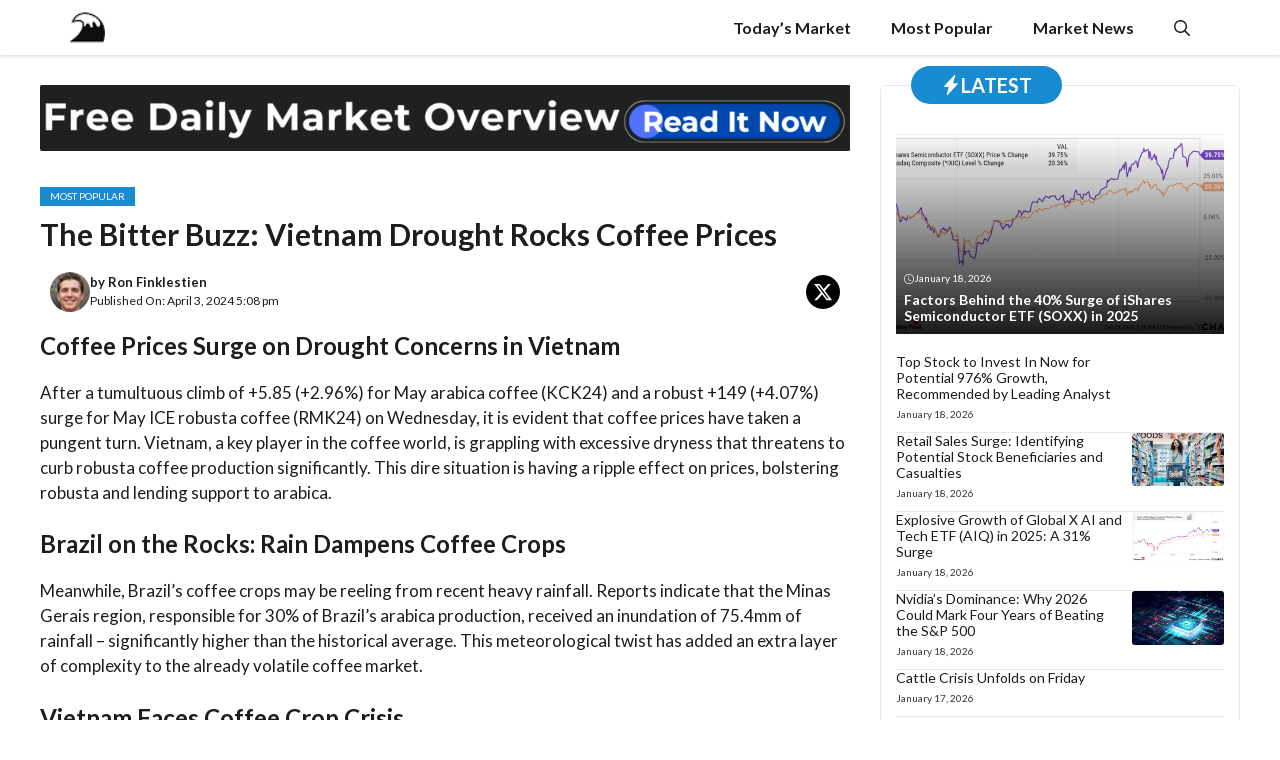

--- FILE ---
content_type: text/html; charset=UTF-8
request_url: https://wallstreetwaves.com/coffee-prices-finish-sharply-higher-as-drought-in-vietnam-curbs-coffee-production/
body_size: 23144
content:
<!DOCTYPE html>
<html dir="ltr" lang="en-US" prefix="og: https://ogp.me/ns#">
<head><script data-pagespeed-no-defer data-two-no-delay type="text/javascript" >var two_worker_data_critical_data = {"critical_data":{"critical_css":false,"critical_fonts":false}}</script><script data-pagespeed-no-defer data-two-no-delay type="text/javascript" >var two_worker_data_font = {"font":[]}</script><script data-pagespeed-no-defer data-two-no-delay type="text/javascript" >var two_worker_data_excluded_js = {"js":[]}</script><script data-pagespeed-no-defer data-two-no-delay type="text/javascript" >var two_worker_data_js = {"js":[{"inline":false,"url":"https:\/\/wallstreetwaves.com\/wp-includes\/js\/jquery\/jquery.min.js?ver=3.7.1","id":"jquery-core-js","uid":"two_696ca9b622762","exclude_blob":false,"excluded_from_delay":false},{"inline":false,"url":"https:\/\/wallstreetwaves.com\/wp-includes\/js\/jquery\/jquery-migrate.min.js?ver=3.4.1","id":"jquery-migrate-js","uid":"two_696ca9b622778","exclude_blob":false,"excluded_from_delay":false},{"inline":false,"url":"https:\/\/wallstreetwaves.com\/wp-content\/plugins\/wp-automatic\/js\/main-front.js?ver=6.9","id":"wp_automatic_gallery-js","uid":"two_696ca9b622785","exclude_blob":false,"excluded_from_delay":false},{"inline":false,"url":"https:\/\/www.googletagmanager.com\/gtag\/js?id=GT-T9CX3FT","id":"google_gtagjs-js","uid":"two_696ca9b62278f","exclude_blob":false,"excluded_from_delay":false},{"inline":true,"code":"[base64]","id":"google_gtagjs-js-after","uid":"two_696ca9b622799","exclude_blob":false,"excluded_from_delay":false},{"inline":false,"url":"https:\/\/www.googletagmanager.com\/gtag\/js?id=G-YXT9L81W8M","id":"","uid":"two_696ca9b6227ab","exclude_blob":false,"excluded_from_delay":false},{"inline":true,"code":"[base64]","id":"","uid":"two_696ca9b6227b4","exclude_blob":false,"excluded_from_delay":false},{"inline":true,"code":"[base64]","id":"","uid":"two_696ca9b6227c0","exclude_blob":false,"excluded_from_delay":false},{"inline":false,"url":"https:\/\/pagead2.googlesyndication.com\/pagead\/js\/adsbygoogle.js?client=ca-pub-5228882685265500&amp;host=ca-host-pub-2644536267352236","id":"","uid":"two_696ca9b6227cf","exclude_blob":true,"excluded_from_delay":false},{"inline":true,"code":"[base64]","id":"","uid":"two_696ca9b6227d9","exclude_blob":false,"excluded_from_delay":false},{"inline":true,"code":"[base64]","id":"generate-a11y","uid":"two_696ca9b6227ea","exclude_blob":false,"excluded_from_delay":false},{"inline":true,"code":"[base64]","id":"","uid":"two_696ca9b6227f9","exclude_blob":false,"excluded_from_delay":false},{"inline":true,"code":"[base64]","id":"","uid":"two_696ca9b62280b","exclude_blob":false,"excluded_from_delay":false},{"inline":true,"code":"JTBBdmFyJTIwb2ZmU2lkZSUyMCUzRCUyMCU3QiUyMnNpZGUlMjIlM0ElMjJsZWZ0JTIyJTdEJTNCJTBBJTJGJTJGJTIzJTIwc291cmNlVVJMJTNEZ2VuZXJhdGUtb2Zmc2lkZS1qcy1leHRyYSUwQQ==","id":"generate-offside-js-extra","uid":"two_696ca9b622824","exclude_blob":false,"excluded_from_delay":false},{"inline":false,"url":"https:\/\/wallstreetwaves.com\/wp-content\/plugins\/gp-premium\/menu-plus\/functions\/js\/offside.min.js?ver=2.5.1","id":"generate-offside-js","uid":"two_696ca9b622833","exclude_blob":false,"excluded_from_delay":false},{"inline":true,"code":"[base64]","id":"generate-menu-js-before","uid":"two_696ca9b622843","exclude_blob":false,"excluded_from_delay":false},{"inline":false,"url":"https:\/\/wallstreetwaves.com\/wp-content\/themes\/generatepress\/assets\/js\/menu.min.js?ver=3.6.1","id":"generate-menu-js","uid":"two_696ca9b622851","exclude_blob":false,"excluded_from_delay":false},{"inline":false,"url":"https:\/\/wallstreetwaves.com\/wp-content\/themes\/generatepress\/assets\/dist\/modal.js?ver=3.6.1","id":"generate-modal-js","uid":"two_696ca9b62286f","exclude_blob":false,"excluded_from_delay":false},{"inline":true,"code":"[base64]","id":"","uid":"two_696ca9b622885","exclude_blob":false,"excluded_from_delay":false},{"code":"[base64]","inline":true,"uid":"two_dispatchEvent_script"}]}</script><script data-pagespeed-no-defer data-two-no-delay type="text/javascript" >var two_worker_data_css = {"css":[]}</script><link type="text/css" media="all" href="https://wallstreetwaves.com/wp-content/cache/tw_optimize/css/two_98078_aggregated.min.css?date=1768729014" rel="stylesheet"  />
	<meta charset="UTF-8">
	<script data-pagespeed-no-defer data-two-no-delay type="text/javascript">window.addEventListener("load",function(){window.two_page_loaded=true;});function logLoaded(){console.log("window is loaded");}
(function listen(){if(window.two_page_loaded){logLoaded();}else{console.log("window is notLoaded");window.setTimeout(listen,50);}})();function applyElementorControllers(){if(!window.elementorFrontend)return;window.elementorFrontend.init()}
function applyViewCss(cssUrl){if(!cssUrl)return;const cssNode=document.createElement('link');cssNode.setAttribute("href",cssUrl);cssNode.setAttribute("rel","stylesheet");cssNode.setAttribute("type","text/css");document.head.appendChild(cssNode);}
var two_scripts_load=true;var two_load_delayed_javascript=function(event){if(two_scripts_load){two_scripts_load=false;two_connect_script(0);if(typeof two_delay_custom_js_new=="object"){document.dispatchEvent(two_delay_custom_js_new)}
window.two_delayed_loading_events.forEach(function(event){console.log("removed event listener");document.removeEventListener(event,two_load_delayed_javascript,false)});}};function two_loading_events(event){setTimeout(function(event){return function(){var t=function(eventType,elementClientX,elementClientY){var _event=new Event(eventType,{bubbles:true,cancelable:true});if(eventType==="click"){_event.clientX=elementClientX;_event.clientY=elementClientY}else{_event.touches=[{clientX:elementClientX,clientY:elementClientY}]}
return _event};var element;if(event&&event.type==="touchend"){var touch=event.changedTouches[0];element=document.elementFromPoint(touch.clientX,touch.clientY);element.dispatchEvent(t('touchstart',touch.clientX,touch.clientY));element.dispatchEvent(t('touchend',touch.clientX,touch.clientY));element.dispatchEvent(t('click',touch.clientX,touch.clientY));}else if(event&&event.type==="click"){element=document.elementFromPoint(event.clientX,event.clientY);element.dispatchEvent(t(event.type,event.clientX,event.clientY));}}}(event),150);}</script><script data-pagespeed-no-defer data-two-no-delay type="text/javascript">window.two_delayed_loading_attribute="data-twodelayedjs";window.two_delayed_js_load_libs_first="";window.two_delayed_loading_events=["mousemove","click","keydown","wheel","touchmove","touchend"];window.two_event_listeners=[];</script><script data-pagespeed-no-defer data-two-no-delay type="text/javascript">document.onreadystatechange=function(){if(document.readyState==="interactive"){if(window.two_delayed_loading_attribute!==undefined){window.two_delayed_loading_events.forEach(function(ev){window.two_event_listeners[ev]=document.addEventListener(ev,two_load_delayed_javascript,{passive:false})});}
if(window.two_delayed_loading_attribute_css!==undefined){window.two_delayed_loading_events_css.forEach(function(ev){window.two_event_listeners_css[ev]=document.addEventListener(ev,two_load_delayed_css,{passive:false})});}
if(window.two_load_delayed_iframe!==undefined){window.two_delayed_loading_iframe_events.forEach(function(ev){window.two_iframe_event_listeners[ev]=document.addEventListener(ev,two_load_delayed_iframe,{passive:false})});}}}</script><title>The Bitter Buzz: Vietnam Drought Rocks Coffee Prices - WallStreet Waves</title>

		<!-- All in One SEO Pro 4.6.5 - aioseo.com -->
		<meta name="description" content="Coffee Prices Surge on Drought Concerns in Vietnam After a tumultuous climb of +5.85 (+2.96%) for May arabica coffee (KCK24) and a robust +149 (+4.07%) surge for May ICE robusta coffee (RMK24) on Wednesday, it is evident that coffee prices have taken a pungent turn. Vietnam, a key player in the coffee world, is grappling" />
		<meta name="robots" content="max-image-preview:large" />
		<link rel="canonical" href="https://wallstreetwaves.com/coffee-prices-finish-sharply-higher-as-drought-in-vietnam-curbs-coffee-production/" />
		<meta name="generator" content="All in One SEO Pro (AIOSEO) 4.6.5" />
		<meta property="og:locale" content="en_US" />
		<meta property="og:site_name" content="WallStreet Waves - Official Stock Market News Provider" />
		<meta property="og:type" content="article" />
		<meta property="og:title" content="The Bitter Buzz: Vietnam Drought Rocks Coffee Prices - WallStreet Waves" />
		<meta property="og:description" content="Coffee Prices Surge on Drought Concerns in Vietnam After a tumultuous climb of +5.85 (+2.96%) for May arabica coffee (KCK24) and a robust +149 (+4.07%) surge for May ICE robusta coffee (RMK24) on Wednesday, it is evident that coffee prices have taken a pungent turn. Vietnam, a key player in the coffee world, is grappling" />
		<meta property="og:url" content="https://wallstreetwaves.com/coffee-prices-finish-sharply-higher-as-drought-in-vietnam-curbs-coffee-production/" />
		<meta property="og:image" content="https://wallstreetwaves.com/wp-content/uploads/2025/02/wsw-icon.png" />
		<meta property="og:image:secure_url" content="https://wallstreetwaves.com/wp-content/uploads/2025/02/wsw-icon.png" />
		<meta property="article:published_time" content="2024-04-03T21:08:10+00:00" />
		<meta property="article:modified_time" content="2024-04-03T21:08:22+00:00" />
		<meta name="twitter:card" content="summary_large_image" />
		<meta name="twitter:site" content="@home" />
		<meta name="twitter:title" content="The Bitter Buzz: Vietnam Drought Rocks Coffee Prices - WallStreet Waves" />
		<meta name="twitter:description" content="Coffee Prices Surge on Drought Concerns in Vietnam After a tumultuous climb of +5.85 (+2.96%) for May arabica coffee (KCK24) and a robust +149 (+4.07%) surge for May ICE robusta coffee (RMK24) on Wednesday, it is evident that coffee prices have taken a pungent turn. Vietnam, a key player in the coffee world, is grappling" />
		<meta name="twitter:creator" content="@home" />
		<meta name="twitter:image" content="https://wallstreetwaves.com/wp-content/uploads/2025/02/wsw-icon.png" />
		<script type="application/ld+json" class="aioseo-schema">
			{"@context":"https:\/\/schema.org","@graph":[{"@type":"BlogPosting","@id":"https:\/\/wallstreetwaves.com\/coffee-prices-finish-sharply-higher-as-drought-in-vietnam-curbs-coffee-production\/#blogposting","name":"The Bitter Buzz: Vietnam Drought Rocks Coffee Prices - WallStreet Waves","headline":"The Bitter Buzz: Vietnam Drought Rocks Coffee Prices","author":{"@id":"https:\/\/wallstreetwaves.com\/author\/wall-street-waves-contributor\/#author"},"publisher":{"@id":"https:\/\/wallstreetwaves.com\/#organization"},"image":{"@type":"ImageObject","url":"https:\/\/wallstreetwaves.com\/wp-content\/uploads\/2025\/02\/wsw-icon.png","@id":"https:\/\/wallstreetwaves.com\/#articleImage","width":28,"height":28},"datePublished":"2024-04-03T17:08:10-04:00","dateModified":"2024-04-03T17:08:22-04:00","inLanguage":"en-US","mainEntityOfPage":{"@id":"https:\/\/wallstreetwaves.com\/coffee-prices-finish-sharply-higher-as-drought-in-vietnam-curbs-coffee-production\/#webpage"},"isPartOf":{"@id":"https:\/\/wallstreetwaves.com\/coffee-prices-finish-sharply-higher-as-drought-in-vietnam-curbs-coffee-production\/#webpage"},"articleSection":"Most Popular"},{"@type":"BreadcrumbList","@id":"https:\/\/wallstreetwaves.com\/coffee-prices-finish-sharply-higher-as-drought-in-vietnam-curbs-coffee-production\/#breadcrumblist","itemListElement":[{"@type":"ListItem","@id":"https:\/\/wallstreetwaves.com\/#listItem","position":1,"name":"Home","item":"https:\/\/wallstreetwaves.com\/","nextItem":"https:\/\/wallstreetwaves.com\/coffee-prices-finish-sharply-higher-as-drought-in-vietnam-curbs-coffee-production\/#listItem"},{"@type":"ListItem","@id":"https:\/\/wallstreetwaves.com\/coffee-prices-finish-sharply-higher-as-drought-in-vietnam-curbs-coffee-production\/#listItem","position":2,"name":"The Bitter Buzz: Vietnam Drought Rocks Coffee Prices","previousItem":"https:\/\/wallstreetwaves.com\/#listItem"}]},{"@type":"Organization","@id":"https:\/\/wallstreetwaves.com\/#organization","name":"WallStreet Waves","description":"Official Stock Market News Provider","url":"https:\/\/wallstreetwaves.com\/","logo":{"@type":"ImageObject","url":"https:\/\/wallstreetwaves.com\/wp-content\/uploads\/2025\/02\/wsw-icon.png","@id":"https:\/\/wallstreetwaves.com\/coffee-prices-finish-sharply-higher-as-drought-in-vietnam-curbs-coffee-production\/#organizationLogo","width":28,"height":28},"image":{"@id":"https:\/\/wallstreetwaves.com\/coffee-prices-finish-sharply-higher-as-drought-in-vietnam-curbs-coffee-production\/#organizationLogo"},"sameAs":["https:\/\/x.com\/home"]},{"@type":"Person","@id":"https:\/\/wallstreetwaves.com\/author\/wall-street-waves-contributor\/#author","url":"https:\/\/wallstreetwaves.com\/author\/wall-street-waves-contributor\/","name":"Ron Finklestien","image":{"@type":"ImageObject","@id":"https:\/\/wallstreetwaves.com\/coffee-prices-finish-sharply-higher-as-drought-in-vietnam-curbs-coffee-production\/#authorImage","url":"https:\/\/wallstreetwaves.com\/wp-content\/uploads\/2025\/06\/ronfinkle-96x96.jpg","width":96,"height":96,"caption":"Ron Finklestien"}},{"@type":"WebPage","@id":"https:\/\/wallstreetwaves.com\/coffee-prices-finish-sharply-higher-as-drought-in-vietnam-curbs-coffee-production\/#webpage","url":"https:\/\/wallstreetwaves.com\/coffee-prices-finish-sharply-higher-as-drought-in-vietnam-curbs-coffee-production\/","name":"The Bitter Buzz: Vietnam Drought Rocks Coffee Prices - WallStreet Waves","description":"Coffee Prices Surge on Drought Concerns in Vietnam After a tumultuous climb of +5.85 (+2.96%) for May arabica coffee (KCK24) and a robust +149 (+4.07%) surge for May ICE robusta coffee (RMK24) on Wednesday, it is evident that coffee prices have taken a pungent turn. Vietnam, a key player in the coffee world, is grappling","inLanguage":"en-US","isPartOf":{"@id":"https:\/\/wallstreetwaves.com\/#website"},"breadcrumb":{"@id":"https:\/\/wallstreetwaves.com\/coffee-prices-finish-sharply-higher-as-drought-in-vietnam-curbs-coffee-production\/#breadcrumblist"},"author":{"@id":"https:\/\/wallstreetwaves.com\/author\/wall-street-waves-contributor\/#author"},"creator":{"@id":"https:\/\/wallstreetwaves.com\/author\/wall-street-waves-contributor\/#author"},"datePublished":"2024-04-03T17:08:10-04:00","dateModified":"2024-04-03T17:08:22-04:00"},{"@type":"WebSite","@id":"https:\/\/wallstreetwaves.com\/#website","url":"https:\/\/wallstreetwaves.com\/","name":"WallStreet Waves","description":"Official Stock Market News Provider","inLanguage":"en-US","publisher":{"@id":"https:\/\/wallstreetwaves.com\/#organization"}}]}
		</script>
		<!-- All in One SEO Pro -->

<meta name="viewport" content="width=device-width, initial-scale=1"><link rel='dns-prefetch' href='//www.googletagmanager.com' />
<link rel='dns-prefetch' href='//pagead2.googlesyndication.com' />
<link href='https://fonts.gstatic.com' crossorigin rel='preconnect' />
<link href='https://fonts.googleapis.com' crossorigin rel='preconnect' />
<link rel="alternate" type="application/rss+xml" title="WallStreet Waves &raquo; Feed" href="https://wallstreetwaves.com/feed/" />
<link rel="alternate" title="oEmbed (JSON)" type="application/json+oembed" href="https://wallstreetwaves.com/wp-json/oembed/1.0/embed?url=https%3A%2F%2Fwallstreetwaves.com%2Fcoffee-prices-finish-sharply-higher-as-drought-in-vietnam-curbs-coffee-production%2F" />
<link rel="alternate" title="oEmbed (XML)" type="text/xml+oembed" href="https://wallstreetwaves.com/wp-json/oembed/1.0/embed?url=https%3A%2F%2Fwallstreetwaves.com%2Fcoffee-prices-finish-sharply-higher-as-drought-in-vietnam-curbs-coffee-production%2F&#038;format=xml" />










<link rel='stylesheet' id='generate-google-fonts-css' href='https://fonts.googleapis.com/css?family=Lato%3A100%2C100italic%2C300%2C300italic%2Cregular%2Citalic%2C700%2C700italic%2C900%2C900italic&display=swap#038;display=auto&#038;ver=3.6.1' media='all' />







<script data-two_delay_id="two_696ca9b622762" data-two_delay_src="https://wallstreetwaves.com/wp-includes/js/jquery/jquery.min.js?ver=3.7.1" id="jquery-core-js"></script>
<script data-two_delay_id="two_696ca9b622778" data-two_delay_src="https://wallstreetwaves.com/wp-includes/js/jquery/jquery-migrate.min.js?ver=3.4.1" id="jquery-migrate-js"></script>
<script data-two_delay_id="two_696ca9b622785" data-two_delay_src="https://wallstreetwaves.com/wp-content/plugins/wp-automatic/js/main-front.js?ver=6.9" id="wp_automatic_gallery-js"></script>

<!-- Google tag (gtag.js) snippet added by Site Kit -->
<!-- Google Analytics snippet added by Site Kit -->
<script data-two_delay_id="two_696ca9b62278f" data-two_delay_src="https://www.googletagmanager.com/gtag/js?id=GT-T9CX3FT" id="google_gtagjs-js" async></script>
<script data-two_delay_src='inline' data-two_delay_id="two_696ca9b622799" id="google_gtagjs-js-after"></script>
<link rel="https://api.w.org/" href="https://wallstreetwaves.com/wp-json/" /><link rel="alternate" title="JSON" type="application/json" href="https://wallstreetwaves.com/wp-json/wp/v2/posts/98078" /><link rel="EditURI" type="application/rsd+xml" title="RSD" href="https://wallstreetwaves.com/xmlrpc.php?rsd" />
<meta name="generator" content="WordPress 6.9" />
<link rel='shortlink' href='https://wallstreetwaves.com/?p=98078' />

		<!-- GA Google Analytics @ https://m0n.co/ga -->
		<script data-two_delay_id="two_696ca9b6227ab" async data-two_delay_src="https://www.googletagmanager.com/gtag/js?id=G-YXT9L81W8M"></script>
		<script data-two_delay_src='inline' data-two_delay_id="two_696ca9b6227b4"></script>

	<meta name="generator" content="Site Kit by Google 1.170.0" />
<!-- Google AdSense meta tags added by Site Kit -->
<meta name="google-adsense-platform-account" content="ca-host-pub-2644536267352236">
<meta name="google-adsense-platform-domain" content="sitekit.withgoogle.com">
<!-- End Google AdSense meta tags added by Site Kit -->

<!-- Google Tag Manager snippet added by Site Kit -->
<script data-two_delay_src='inline' data-two_delay_id="two_696ca9b6227c0"></script>

<!-- End Google Tag Manager snippet added by Site Kit -->

<!-- Google AdSense snippet added by Site Kit -->
<script data-two_delay_id="two_696ca9b6227cf" async data-two_delay_src="https://pagead2.googlesyndication.com/pagead/js/adsbygoogle.js?client=ca-pub-5228882685265500&amp;host=ca-host-pub-2644536267352236" crossorigin="anonymous"></script>

<!-- End Google AdSense snippet added by Site Kit -->
<link rel="icon" href="https://wallstreetwaves.com/wp-content/uploads/2025/02/wsw-icon.png" sizes="32x32" />
<link rel="icon" href="https://wallstreetwaves.com/wp-content/uploads/2025/02/wsw-icon.png" sizes="192x192" />
<link rel="apple-touch-icon" href="https://wallstreetwaves.com/wp-content/uploads/2025/02/wsw-icon.png" />
<meta name="msapplication-TileImage" content="https://wallstreetwaves.com/wp-content/uploads/2025/02/wsw-icon.png" />
</head>

<body class="wp-singular post-template-default single single-post postid-98078 single-format-standard wp-custom-logo wp-embed-responsive wp-theme-generatepress wp-child-theme-gp-newspaper-pro post-image-below-header post-image-aligned-center slideout-enabled slideout-mobile sticky-menu-no-transition right-sidebar nav-below-header separate-containers header-aligned-left dropdown-hover" itemtype="https://schema.org/Blog" itemscope>
        <script data-pagespeed-no-defer data-two-no-delay type="text/javascript">

        </script>
         <script data-pagespeed-no-defer data-two-no-delay id="two_worker" type="javascript/worker">
                let two_font_actions = "not_load";
            let two_css_length=0;let two_connected_css_length=0;let two_uncritical_fonts=null;let two_uncritical_fonts_status=false;if(two_font_actions=="not_load"||two_font_actions=="exclude_uncritical_fonts"){two_uncritical_fonts_status=true;}
self.addEventListener("message",function(e){two_css_length=e.data.css.length;if(!e.data.critical_data.critical_css||!e.data.critical_data.critical_fonts){two_uncritical_fonts_status=false;}
if(e.data.font.length>0){two_fetch_inbg(e.data.font,"font");}
if(e.data.js.length>0){two_fetch_inbg(e.data.js,"js");}
if(e.data.excluded_js.length>0){two_fetch_inbg(e.data.excluded_js,"js",true);}
if(e.data.css.length>0){two_fetch_inbg(e.data.css,"css");}},false);function two_fetch_inbg(data,type,excluded_js=false){for(let i in data){if(typeof data[i].url!="undefined"){var modifiedScript=null;if(type==="js"&&typeof data[i].exclude_blob!="undefined"&&data[i].exclude_blob){modifiedScript={id:i,status:'ok',type:type,url:data[i].url,uid:data[i].uid};two_send_worker_data(modifiedScript);continue;}
fetch(data[i].url,{mode:'no-cors',redirect:'follow'}).then((r)=>{if(!r.ok||r.status!==200){throw Error(r.statusText);}
if(two_uncritical_fonts_status&&type=="css"){return(r.text());}else{return(r.blob());}}).then((content_)=>{let sheetURL="";if(two_uncritical_fonts_status&&type=="css"){sheetURL=two_create_blob(content_);}else{sheetURL=URL.createObjectURL(content_);}
modifiedScript=null;if(type=="css"){modifiedScript={id:i,type:type,status:'ok',media:data[i].media,url:sheetURL,uid:data[i].uid,original_url:data[i].url,two_uncritical_fonts:two_uncritical_fonts,};}else if(type=="js"){modifiedScript={id:i,status:'ok',type:type,url:sheetURL,uid:data[i].uid};}else if(type=="font"){modifiedScript={status:'ok',type:type,main_url:data[i].url,url:sheetURL,font_face:data[i].font_face};}
if(excluded_js){modifiedScript.excluded_from_delay=true;}
two_send_worker_data(modifiedScript);}).catch(function(error){console.log("error in fetching: "+error.toString()+", bypassing "+data[i].url);fetch(data[i].url,{redirect:'follow'}).then((r)=>{if(!r.ok||r.status!==200){throw Error(r.statusText);}
if(two_uncritical_fonts_status&&type=="css"){return(r.text());}else{return(r.blob());}}).then((content_)=>{let sheetURL="";if(two_uncritical_fonts_status&&type=="css"){sheetURL=two_create_blob(content_);}else{sheetURL=URL.createObjectURL(content_);}
var modifiedScript=null;if(type=="css"){modifiedScript={id:i,type:type,status:'ok',media:data[i].media,url:sheetURL,uid:data[i].uid,original_url:data[i].url,two_uncritical_fonts:two_uncritical_fonts,};}else if(type=="js"){modifiedScript={id:i,status:'ok',type:type,url:sheetURL,uid:data[i].uid};}else if(type=="font"){modifiedScript={status:'ok',type:type,main_url:data[i].url,url:sheetURL,font_face:data[i].font_face};}
if(excluded_js){modifiedScript.excluded_from_delay=true;}
two_send_worker_data(modifiedScript);}).catch(function(error){console.log("error in fetching no-cors: "+error.toString()+", bypassing "+data[i].url);try{console.log("error in fetching: "+error.toString()+", sending XMLHttpRequest"+data[i].url);let r=new XMLHttpRequest;if(two_uncritical_fonts_status&&type=="css"){r.responseType="text";}else{r.responseType="blob";}
r.onload=function(content_){let sheetURL="";if(two_uncritical_fonts_status&&type=="css"){sheetURL=two_create_blob(content_.target.response);}else{sheetURL=URL.createObjectURL(content_.target.response);}
if(r.status!==200){two_XMLHttpRequest_error(excluded_js,data[i],type,i);return;}
console.log("error in fetching: "+error.toString()+", XMLHttpRequest success "+data[i].url);let modifiedScript=null;if(type=="css"){modifiedScript={id:i,type:type,status:'ok',media:data[i].media,url:sheetURL,uid:data[i].uid,two_uncritical_fonts:two_uncritical_fonts,};}else if(type=="js"){modifiedScript={id:i,type:type,status:'ok',url:sheetURL,uid:data[i].uid};}else if(type=="font"){modifiedScript={type:type,status:'ok',main_url:data[i].url,url:sheetURL,font_face:data[i].font_face};}
if(excluded_js){modifiedScript.excluded_from_delay=true;}
two_send_worker_data(modifiedScript);};r.onerror=function(){two_XMLHttpRequest_error(excluded_js,data[i],type,i)};r.open("GET",data[i].url,true);r.send();}catch(e){console.log("error in fetching: "+e.toString()+", running fallback for "+data[i].url);var modifiedScript=null;if(type=="css"||type=="js"){modifiedScript={id:i,type:type,status:'error',url:data[i].url,uid:data[i].uid};}else if(type=="font"){modifiedScript={type:type,status:'error',url:data[i].url,font_face:data[i].font_face};}
if(excluded_js){modifiedScript.excluded_from_delay=true;}
two_send_worker_data(modifiedScript);}});});}}}
function two_XMLHttpRequest_error(excluded_js,data_i,type,i){console.log("error in fetching: XMLHttpRequest failed "+data_i.url);var modifiedScript=null;if(type=="css"||type=="js"){modifiedScript={id:i,type:type,status:'error',url:data_i.url,uid:data_i.uid};}else if(type=="font"){modifiedScript={type:type,status:'error',url:data_i.url,font_face:data_i.font_face};}
if(excluded_js){modifiedScript.excluded_from_delay=true;}
two_send_worker_data(modifiedScript);}
function two_create_blob(str){two_uncritical_fonts="";const regex=/@font-face\s*\{(?:[^{}])*\}/sig;str=str.replace(regex,function(e){if(e.includes("data:application")){return e;}
two_uncritical_fonts+=e;return"";});let blob_data=new Blob([str],{type:"text/css"});let sheetURL=URL.createObjectURL(blob_data);return sheetURL;}
function two_send_worker_data(data){if(data.type=="css"){two_connected_css_length++;data.length=two_css_length;data.connected_length=two_connected_css_length;}
self.postMessage(data)}
        </script>
        <script data-pagespeed-no-defer data-two-no-delay type="text/javascript">
                        let two_font_actions = "not_load";
                     two_worker_styles_list=[];two_worker_styles_count=0;var two_script_list=typeof two_worker_data_js==="undefined"?[]:two_worker_data_js.js;var two_excluded_js_list=typeof two_worker_data_excluded_js==="undefined"?[]:two_worker_data_excluded_js.js;var excluded_count=two_excluded_js_list.filter((el)=>{return!!el['url']}).length;var two_css_list=typeof two_worker_data_css==="undefined"?[]:two_worker_data_css.css;var two_fonts_list=typeof two_worker_data_font==="undefined"?[]:two_worker_data_font.font;var two_critical_data=typeof two_worker_data_critical_data==="undefined"?[]:two_worker_data_critical_data.critical_data;var wcode=new Blob([document.querySelector("#two_worker").textContent],{type:"text/javascript"});var two_worker=new Worker(window.URL.createObjectURL(wcode));var two_worker_data={"js":two_script_list,"excluded_js":two_excluded_js_list,"css":two_css_list,"font":two_fonts_list,critical_data:two_critical_data}
two_worker.postMessage(two_worker_data);two_worker.addEventListener("message",function(e){var data=e.data;if(data.type==="css"&&data.status==="ok"){if(data.two_uncritical_fonts&&two_font_actions=="exclude_uncritical_fonts"){let two_uncritical_fonts=data.two_uncritical_fonts;const two_font_tag=document.createElement("style");two_font_tag.innerHTML=two_uncritical_fonts;two_font_tag.className="two_uncritical_fonts";document.body.appendChild(two_font_tag);}
if(window.two_page_loaded){two_connect_style(data);}else{two_worker_styles_list.push(data);}}else if(data.type==="js"){if(data.status==="ok"){if(data.excluded_from_delay){two_excluded_js_list[data.id].old_url=two_excluded_js_list[data.id].url;two_excluded_js_list[data.id].url=data.url;two_excluded_js_list[data.id].success=true;excluded_count--;if(excluded_count===0){two_connect_script(0,two_excluded_js_list)}}else{two_script_list[data.id].old_url=two_script_list[data.id].url;two_script_list[data.id].url=data.url;two_script_list[data.id].success=true;}}}else if(data.type==="css"&&data.status==="error"){console.log("error in fetching, connecting style now")
two_connect_failed_style(data);}else if(data.type==="font"){two_connect_font(data);}});function UpdateQueryString(key,value,url){if(!url)url=window.location.href;var re=new RegExp("([?&])"+key+"=.*?(&|#|$)(.*)","gi"),hash;if(re.test(url)){if(typeof value!=="undefined"&&value!==null){return url.replace(re,"$1"+key+"="+value+"$2$3");}
else{hash=url.split("#");url=hash[0].replace(re,"$1$3").replace(/(&|\?)$/,"");if(typeof hash[1]!=="undefined"&&hash[1]!==null){url+="#"+hash[1];}
return url;}}
else{if(typeof value!=="undefined"&&value!==null){var separator=url.indexOf("?")!==-1?"&":"?";hash=url.split("#");url=hash[0]+separator+key+"="+value;if(typeof hash[1]!=="undefined"&&hash[1]!==null){url+="#"+hash[1];}
return url;}
else{return url;}}}
function two_connect_failed_style(data){var link=document.createElement("link");link.className="fallback_two_worker";link.rel="stylesheet";link.type="text/css";link.href=data.url;link.media="none";link.onload=function(){if(this.media==="none"){if(data.media){this.media=data.media;}else{this.media="all";}console.log(data.media);}if(data.connected_length==data.length&&typeof two_replace_backgrounds!="undefined"){two_replace_backgrounds();};two_styles_loaded()};document.getElementsByTagName("head")[0].appendChild(link);if(data.connected_length==data.length&&typeof two_replace_backgrounds!="undefined"){two_replace_backgrounds();}}
function two_connect_style(data,fixed_google_font=false){if(fixed_google_font===false&&typeof two_merge_google_fonts!=="undefined"&&data['original_url']&&data['original_url'].startsWith('https://fonts.googleapis.com/css')&&data['response']){data['response'].text().then(function(content){content=two_merge_google_fonts(content)
let blob=new Blob([content],{type:data['response'].type});data['url']=URL.createObjectURL(blob);two_connect_style(data,true);});return;}
var link=document.createElement("link");link.className="loaded_two_worker";link.rel="stylesheet";link.type="text/css";link.href=data.url;link.media=data.media;link.onload=function(){if(data.connected_length==data.length&&typeof two_replace_backgrounds!="undefined"){two_replace_backgrounds();};two_styles_loaded()};link.onerror=function(){two_styles_loaded()};document.getElementsByTagName("head")[0].appendChild(link);}
var two_event;function two_connect_script(i,scripts_list=null){if(i===0&&event){two_event=event;event.preventDefault();}
if(scripts_list===null){scripts_list=two_script_list;}
if(typeof scripts_list[i]!=="undefined"){let data_uid="[data-two_delay_id=\""+scripts_list[i].uid+"\"]";let current_script=document.querySelector(data_uid);let script=document.createElement("script");script.type="text/javascript";script.async=false;if(scripts_list[i].inline){var js_code=decodeURIComponent(atob(scripts_list[i].code));var blob=new Blob([js_code],{type:"text/javascript"});scripts_list[i].url=URL.createObjectURL(blob);}
if(current_script!=null&&typeof scripts_list[i].url!="undefined"){script.dataset.src=scripts_list[i].url;current_script.parentNode.insertBefore(script,current_script);current_script.getAttributeNames().map(function(name){let value=current_script.getAttribute(name);try{script.setAttribute(name,value);}catch(error){console.log(error);}});current_script.remove();script.classList.add("loaded_two_worker_js");if(typeof scripts_list[i].exclude_blob!="undefined"&&scripts_list[i].exclude_blob){script.dataset.blob_exclude="1";}}
i++;two_connect_script(i,scripts_list);}else{let elementor_frontend_js=null;document.querySelectorAll(".loaded_two_worker_js").forEach((elem)=>{let id=elem.getAttribute("id");if(id!='elementor-frontend-js'){two_load_delayed_js(elem);}else{elementor_frontend_js=elem;}});if(elementor_frontend_js!==null){two_load_delayed_js(elementor_frontend_js);}}}
function two_load_delayed_js(elem){let data_src=elem.dataset.src;if(elem.dataset.blob_exclude==="1"){delete elem.dataset.blob_exclude;delete elem.dataset.src;delete elem.dataset.two_delay_id;delete elem.dataset.two_delay_src;}
if(data_src){elem.setAttribute("src",data_src);}}
function two_connect_font(data){let font_face=data.font_face;if(font_face.indexOf("font-display")>=0){const regex=/font-display:[ ]*[a-z]*[A-Z]*;/g;while((m=regex.exec(font_face))!==null){if(m.index===regex.lastIndex){regex.lastIndex++;}
m.forEach((match,groupIndex)=>{console.log(match);font_face.replace(match,"font-display: swap;");});}}else{font_face=font_face.replace("}",";font-display: swap;}");}
if(typeof data.main_url!="undefined"){font_face=font_face.replace(data.main_url,data.url);}
var newStyle=document.createElement("style");newStyle.className="two_critical_font";newStyle.appendChild(document.createTextNode(font_face));document.head.appendChild(newStyle);}
let connect_stile_timeout=setInterval(function(){console.log(window.two_page_loaded);if(window.two_page_loaded){clearInterval(connect_stile_timeout);two_worker_styles_list.forEach(function(item,index){two_connect_style(item);});two_worker_styles_list=[];}},500);function two_styles_loaded(){if(two_css_list.length-++two_worker_styles_count==0){var critical_css=document.getElementById("two_critical_css");if(critical_css){critical_css.remove();}
onStylesLoadEvent=new Event("two_css_loaded");window.dispatchEvent(onStylesLoadEvent);}}
        </script>
			<!-- Google Tag Manager (noscript) snippet added by Site Kit -->
		<noscript>
			<iframe src="https://www.googletagmanager.com/ns.html?id=GTM-NG888BQ" height="0" width="0" style="display:none;visibility:hidden"></iframe>
		</noscript>
		<!-- End Google Tag Manager (noscript) snippet added by Site Kit -->
		<a class="screen-reader-text skip-link" href="#content" title="Skip to content">Skip to content</a>		<nav class="has-branding main-navigation nav-align-right has-menu-bar-items sub-menu-right" id="site-navigation" aria-label="Primary"  itemtype="https://schema.org/SiteNavigationElement" itemscope>
			<div class="inside-navigation grid-container">
				<div class="navigation-branding"><div class="site-logo">
						<a href="https://wallstreetwaves.com/" title="WallStreet Waves" rel="home">
							<noscript><img decoding="async"  class="header-image is-logo-image" alt="WallStreet Waves" src="https://wallstreetwaves.com/wp-content/uploads/2025/02/wsw-icon.png" title="WallStreet Waves" srcset="https://wallstreetwaves.com/wp-content/uploads/2025/02/wsw-icon.png 1x, https://newz.digicribe.in/wp-content/uploads/2024/04/gp-newspaper-logo.png 2x" width="28" height="28" /></noscript><img decoding="async"  class=" lazy  header-image is-logo-image" alt="WallStreet Waves" src='data:image/svg+xml,%3Csvg%20xmlns=%22http://www.w3.org/2000/svg%22%20viewBox=%220%200%2028%2028%22%3E%3C/svg%3E' data-src="https://wallstreetwaves.com/wp-content/uploads/2025/02/wsw-icon.png" title="WallStreet Waves"  data-srcset="https://wallstreetwaves.com/wp-content/uploads/2025/02/wsw-icon.png 1x, https://newz.digicribe.in/wp-content/uploads/2024/04/gp-newspaper-logo.png 2x" width="28" height="28" />
						</a>
					</div></div>				<button class="menu-toggle" aria-controls="generate-slideout-menu" aria-expanded="false">
					<span class="gp-icon icon-menu-bars"><svg viewBox="0 0 512 512" aria-hidden="true" xmlns="http://www.w3.org/2000/svg" width="1em" height="1em"><path d="M0 96c0-13.255 10.745-24 24-24h464c13.255 0 24 10.745 24 24s-10.745 24-24 24H24c-13.255 0-24-10.745-24-24zm0 160c0-13.255 10.745-24 24-24h464c13.255 0 24 10.745 24 24s-10.745 24-24 24H24c-13.255 0-24-10.745-24-24zm0 160c0-13.255 10.745-24 24-24h464c13.255 0 24 10.745 24 24s-10.745 24-24 24H24c-13.255 0-24-10.745-24-24z" /></svg><svg viewBox="0 0 512 512" aria-hidden="true" xmlns="http://www.w3.org/2000/svg" width="1em" height="1em"><path d="M71.029 71.029c9.373-9.372 24.569-9.372 33.942 0L256 222.059l151.029-151.03c9.373-9.372 24.569-9.372 33.942 0 9.372 9.373 9.372 24.569 0 33.942L289.941 256l151.03 151.029c9.372 9.373 9.372 24.569 0 33.942-9.373 9.372-24.569 9.372-33.942 0L256 289.941l-151.029 151.03c-9.373 9.372-24.569 9.372-33.942 0-9.372-9.373-9.372-24.569 0-33.942L222.059 256 71.029 104.971c-9.372-9.373-9.372-24.569 0-33.942z" /></svg></span><span class="screen-reader-text">Menu</span>				</button>
				<div id="primary-menu" class="main-nav"><ul id="menu-main-menu" class=" menu sf-menu"><li id="menu-item-34382" class="menu-item menu-item-type-custom menu-item-object-custom menu-item-34382"><a target="_blank" href="https://pivotandflow.beehiiv.com/">Today&#8217;s Market</a></li>
<li id="menu-item-9466" class="menu-item menu-item-type-taxonomy menu-item-object-category current-post-ancestor current-menu-parent current-post-parent menu-item-9466"><a href="https://wallstreetwaves.com/category/most-popular-stocks/">Most Popular</a></li>
<li id="menu-item-9464" class="menu-item menu-item-type-taxonomy menu-item-object-category menu-item-9464"><a href="https://wallstreetwaves.com/category/market-news/">Market News</a></li>
</ul></div><div class="menu-bar-items">	<span class="menu-bar-item">
		<a href="#" role="button" aria-label="Open search" aria-haspopup="dialog" aria-controls="gp-search" data-gpmodal-trigger="gp-search"><span class="gp-icon icon-search"><svg viewBox="0 0 512 512" aria-hidden="true" xmlns="http://www.w3.org/2000/svg" width="1em" height="1em"><path fill-rule="evenodd" clip-rule="evenodd" d="M208 48c-88.366 0-160 71.634-160 160s71.634 160 160 160 160-71.634 160-160S296.366 48 208 48zM0 208C0 93.125 93.125 0 208 0s208 93.125 208 208c0 48.741-16.765 93.566-44.843 129.024l133.826 134.018c9.366 9.379 9.355 24.575-.025 33.941-9.379 9.366-24.575 9.355-33.941-.025L337.238 370.987C301.747 399.167 256.839 416 208 416 93.125 416 0 322.875 0 208z" /></svg><svg viewBox="0 0 512 512" aria-hidden="true" xmlns="http://www.w3.org/2000/svg" width="1em" height="1em"><path d="M71.029 71.029c9.373-9.372 24.569-9.372 33.942 0L256 222.059l151.029-151.03c9.373-9.372 24.569-9.372 33.942 0 9.372 9.373 9.372 24.569 0 33.942L289.941 256l151.03 151.029c9.372 9.373 9.372 24.569 0 33.942-9.373 9.372-24.569 9.372-33.942 0L256 289.941l-151.029 151.03c-9.373 9.372-24.569 9.372-33.942 0-9.372-9.373-9.372-24.569 0-33.942L222.059 256 71.029 104.971c-9.372-9.373-9.372-24.569 0-33.942z" /></svg></span></a>
	</span>
	</div>			</div>
		</nav>
		<div class="gb-container gb-container-dd3dcb80 sticky-footer-menu">
<div class="gb-container gb-container-f17add10"><a class="gb-container-link" href="/" aria-label="Home"></a>

<p class="gb-headline gb-headline-325a3b6d"><span class="gb-icon"><svg viewBox="0 0 24 24" height="32" width="32" xmlns="http://www.w3.org/2000/svg"><path d="M10 20v-6h4v6h5v-8h3L12 3L2 12h3v8z" fill="currentColor"></path></svg></span></p>



<div class="gb-headline gb-headline-b883900b gb-headline-text">Home</div>

</div>

<div class="gb-container gb-container-e3e610cf"><a class="gb-container-link" href="#news" aria-label="Latest News"></a>

<p class="gb-headline gb-headline-b9167b14"><span class="gb-icon"><svg viewBox="0 0 24 24" height="32" width="32" xmlns="http://www.w3.org/2000/svg"><path d="m22 3l-1.67 1.67L18.67 3L17 4.67L15.33 3l-1.66 1.67L12 3l-1.67 1.67L8.67 3L7 4.67L5.33 3L3.67 4.67L2 3v16c0 1.1.9 2 2 2h16c1.1 0 2-.9 2-2zM11 19H4v-6h7zm9 0h-7v-2h7zm0-4h-7v-2h7zm0-4H4V8h16z" fill="currentColor"></path></svg></span></p>



<div class="gb-headline gb-headline-523d1cc3 gb-headline-text">Latest News</div>

</div>

<div class="gb-container gb-container-fbb5c547"><a class="gb-container-link" href="/web-stories" aria-label="Web Stories"></a>

<p class="gb-headline gb-headline-671cd5d8"><span class="gb-icon"><svg width="24" viewBox="0 0 24 24" height="24" xmlns="http://www.w3.org/2000/svg"><g><rect width="24" height="24" fill="none"></rect></g><g><g></g><g><rect y="4" x="7" width="10" height="15"></rect><rect y="6" x="3" width="2" height="11"></rect><rect y="6" x="19" width="2" height="11"></rect></g></g></svg></span></p>



<div class="gb-headline gb-headline-28adbf44 gb-headline-text">Web Stories</div>

</div>

<div class="gb-container gb-container-8455b0f5"><a class="gb-container-link" href="#whatsapp" aria-label="WhatsApp"></a>

<p class="gb-headline gb-headline-baa8ccb9"><span class="gb-icon"><svg viewBox="0 0 24 24" height="32" width="32" xmlns="http://www.w3.org/2000/svg"><path d="M19.05 4.91A9.82 9.82 0 0 0 12.04 2c-5.46 0-9.91 4.45-9.91 9.91c0 1.75.46 3.45 1.32 4.95L2.05 22l5.25-1.38c1.45.79 3.08 1.21 4.74 1.21c5.46 0 9.91-4.45 9.91-9.91c0-2.65-1.03-5.14-2.9-7.01m-7.01 15.24c-1.48 0-2.93-.4-4.2-1.15l-.3-.18l-3.12.82l.83-3.04l-.2-.31a8.26 8.26 0 0 1-1.26-4.38c0-4.54 3.7-8.24 8.24-8.24c2.2 0 4.27.86 5.82 2.42a8.18 8.18 0 0 1 2.41 5.83c.02 4.54-3.68 8.23-8.22 8.23m4.52-6.16c-.25-.12-1.47-.72-1.69-.81c-.23-.08-.39-.12-.56.12c-.17.25-.64.81-.78.97c-.14.17-.29.19-.54.06c-.25-.12-1.05-.39-1.99-1.23c-.74-.66-1.23-1.47-1.38-1.72c-.14-.25-.02-.38.11-.51c.11-.11.25-.29.37-.43s.17-.25.25-.41c.08-.17.04-.31-.02-.43s-.56-1.34-.76-1.84c-.2-.48-.41-.42-.56-.43h-.48c-.17 0-.43.06-.66.31c-.22.25-.86.85-.86 2.07s.89 2.4 1.01 2.56c.12.17 1.75 2.67 4.23 3.74c.59.26 1.05.41 1.41.52c.59.19 1.13.16 1.56.1c.48-.07 1.47-.6 1.67-1.18c.21-.58.21-1.07.14-1.18s-.22-.16-.47-.28" fill="currentColor"></path></svg></span></p>



<div class="gb-headline gb-headline-e2169f55 gb-headline-text">WhatsApp</div>

</div>
</div>
	<div class="site grid-container container hfeed" id="page">
				<div class="site-content" id="content">
			
	<div class="content-area" id="primary">
		<main class="site-main" id="main">
			
<figure class="wp-block-image size-large"><a href="https://www.pivotandflowdaily.com/" target="_blank"><noscript><img fetchpriority="high" decoding="async" width="1024" height="83" src="https://wallstreetwaves.com/wp-content/uploads/2024/02/image-3-1024x83.png" alt="" class="wp-image-198903" srcset="https://wallstreetwaves.com/wp-content/uploads/2024/02/image-3-1024x83.png 1024w, https://wallstreetwaves.com/wp-content/uploads/2024/02/image-3-300x24.png 300w, https://wallstreetwaves.com/wp-content/uploads/2024/02/image-3-768x63.png 768w, https://wallstreetwaves.com/wp-content/uploads/2024/02/image-3-1536x125.png 1536w, https://wallstreetwaves.com/wp-content/uploads/2024/02/image-3-2048x167.png 2048w, https://wallstreetwaves.com/wp-content/uploads/2024/02/image-3-600x49.png 600w" sizes="(max-width: 1024px) 100vw, 1024px" /></noscript><img fetchpriority="high" decoding="async" width="1024" height="83" src='data:image/svg+xml,%3Csvg%20xmlns=%22http://www.w3.org/2000/svg%22%20viewBox=%220%200%201024%2083%22%3E%3C/svg%3E' data-src="https://wallstreetwaves.com/wp-content/uploads/2024/02/image-3-1024x83.png" alt="" class=" lazy  wp-image-198903"  data-srcset="https://wallstreetwaves.com/wp-content/uploads/2024/02/image-3-1024x83.png 1024w, https://wallstreetwaves.com/wp-content/uploads/2024/02/image-3-300x24.png 300w, https://wallstreetwaves.com/wp-content/uploads/2024/02/image-3-768x63.png 768w, https://wallstreetwaves.com/wp-content/uploads/2024/02/image-3-1536x125.png 1536w, https://wallstreetwaves.com/wp-content/uploads/2024/02/image-3-2048x167.png 2048w, https://wallstreetwaves.com/wp-content/uploads/2024/02/image-3-600x49.png 600w"  data-sizes="(max-width: 1024px) 100vw, 1024px" /></a></figure>
<article id="post-98078" class="dynamic-content-template post-98078 post type-post status-publish format-standard hentry category-most-popular-stocks"><div class="gb-container gb-container-77b9cfa6">
<div class="gb-container gb-container-63920b18">
<div class="gb-container gb-container-c781fd08">

<a class="gb-button gb-button-aa3825aa gb-button-text post-term-item term-most-popular-stocks" href="https://wallstreetwaves.com/category/most-popular-stocks/">Most Popular</a>

</div>

<h1 class="gb-headline gb-headline-bfbdbef7 gb-headline-text">The Bitter Buzz: Vietnam Drought Rocks Coffee Prices</h1>

<div class="gb-container gb-container-df7c1a69">
<div class="gb-container gb-container-78bd6f35">
<div class="gb-container gb-container-a7668c14">
<figure class="gb-block-image gb-block-image-e1112b7c"><a href="https://wallstreetwaves.com/author/wall-street-waves-contributor/"><noscript><img alt='Avatar photo' src='https://wallstreetwaves.com/wp-content/uploads/2025/06/ronfinkle-40x40.jpg' srcset='https://wallstreetwaves.com/wp-content/uploads/2025/06/ronfinkle-80x80.jpg 2x' class='avatar avatar-40 photo gb-image-e1112b7c' height='40' width='40' decoding='async'/></noscript><img alt='Avatar photo' src='data:image/svg+xml,%3Csvg%20xmlns=%22http://www.w3.org/2000/svg%22%20viewBox=%220%200%2040%2040%22%3E%3C/svg%3E' data-src='https://wallstreetwaves.com/wp-content/uploads/2025/06/ronfinkle-40x40.jpg'  data-srcset='https://wallstreetwaves.com/wp-content/uploads/2025/06/ronfinkle-80x80.jpg 2x' class=' lazy  avatar avatar-40 photo gb-image-e1112b7c' height='40' width='40' decoding='async'/></a></figure>
</div>

<div class="gb-container gb-container-df60d7e4">

<div class="gb-headline gb-headline-f0989f7e gb-headline-text">by <a href="https://wallstreetwaves.com/author/wall-street-waves-contributor/">Ron Finklestien</a></div>


<div class="post-dates">Published On: April 3, 2024 5:08 pm</div>

</div>
</div>

<div class="gb-container gb-container-7bc338e4">

<a class="gb-button gb-button-f393ce74" href="https://x.com/wallstwaves" target="_blank" rel="noopener noreferrer" id="wpliteTwitterShare"><span class="gb-icon"><svg aria-hidden="true" role="img" height="1em" width="1em" viewBox="0 0 512 512" xmlns="http://www.w3.org/2000/svg"><path fill="currentColor" d="M389.2 48h70.6L305.6 224.2 487 464H345L233.7 318.6 106.5 464H35.8L200.7 275.5 26.8 48H172.4L272.9 180.9 389.2 48zM364.4 421.8h39.1L151.1 88h-42L364.4 421.8z"></path></svg></span></a>

</div>
</div>



<div class="dynamic-entry-content">
<div>
<h2>Coffee Prices Surge on Drought Concerns in Vietnam<br />
</h2>
<p>After a tumultuous climb of +5.85 (+2.96%) for May arabica coffee (KCK24) and a robust +149 (+4.07%) surge for May ICE robusta coffee (RMK24) on Wednesday, it is evident that coffee prices have taken a pungent turn. Vietnam, a key player in the coffee world, is grappling with excessive dryness that threatens to curb robusta coffee production significantly. This dire situation is having a ripple effect on prices, bolstering robusta and lending support to arabica.</p>
<h2>Brazil on the Rocks: Rain Dampens Coffee Crops<br />
</h2>
<p>Meanwhile, Brazil&#8217;s coffee crops may be reeling from recent heavy rainfall. Reports indicate that the Minas Gerais region, responsible for 30% of Brazil&#8217;s arabica production, received an inundation of 75.4mm of rainfall &#8211; significantly higher than the historical average. This meteorological twist has added an extra layer of complexity to the already volatile coffee market.</p>
<h2>Vietnam Faces Coffee Crop Crisis<br />
</h2>
<p>Tight supplies of robusta coffee from Vietnam, the top global producer of robusta beans, are exacerbating the situation. Forecasts by Vietnam&#8217;s agriculture department predict a substantial -20% drop in coffee production for the upcoming year, the lowest in four years. Additionally, the looming deficit in robusta coffee for the global market, estimated at -2.7 million bags for the 2024/25 season, is stoking concerns among traders and investors alike.</p>
<h2>The Full Cup: Coffee Production and Exports<br />
</h2>
<p>On the contrary, a surge in Vietnam&#8217;s Q1 coffee exports by +8.3% y/y could potentially ease the pressure on robusta prices. However, reports from Rabobank hint at a looming coffee surplus in the upcoming marketing year. The projection of a 4.5 million bag surplus for 2024-25 starkly contrasts with the previous year&#8217;s estimate of 500,000 bags. While this may bring a sense of relief, the global coffee market remains on edge.</p>
<p>At the same time, coffee inventories are on a rollercoaster ride, rebounding from historical lows. Robusta inventories hit a record low before bouncing back to a 2-1/4 month high, and arabica inventories climbed back from a 24-year low to a 10-1/4 month high. The market is teetering on a delicate balance.</p>
<h2>Global Dynamics: Brazil&#8217;s Role in the Coffee Market<br />
</h2>
<p>Larger coffee exports from Brazil could tilt the scales toward a surplus. Recent reports of a significant uptick in Brazil&#8217;s Feb arabica coffee exports, coupled with an upward revision in the country&#8217;s coffee export estimate by a Brazil exporter group, signify a potential flood of coffee into the market. The world&#8217;s largest producer of arabica beans may play a decisive role in shaping the future of coffee prices globally.</p>
<h2>The Impact of El Nino and Global Projections<br />
</h2>
<p>This year&#8217;s El Nino phenomenon introduces a new variable in the coffee market equation. With its potential to disrupt coffee production in crucial regions like Brazil and India, the looming El Nino could spell trouble for supplies. Additionally, reports from the International Coffee Organization (ICO) point towards a surplus in global coffee production, a factor that may further influence market dynamics.</p>
<p>On the flip side, the USDA&#8217;s Foreign Agriculture Service (FAS) projects a modest increase in world coffee production for the upcoming year. With an anticipated surge in arabica production and a slight decline in robusta, the global coffee landscape is poised for a period of adaptation and adjustment.</p>
<p>More Coffee News from Barchart
</p>
<p class="body__disclaimer">On the date of publication, Rich Asplund did not have (either directly or indirectly) positions in any of the securities mentioned in this article. All information and data in this article are solely for informational purposes. For more information, please view the Barchart Disclosure Policy here.</p>
<p class="body__disclaimer">The views and opinions expressed herein are the views and opinions of the author and do not necessarily reflect those of Nasdaq, Inc.</p>
</p></div>
</div>

<div class="gb-container gb-container-13b4b987">

</div>
</div>
</div></article><div class="gb-container gb-container-019d081e">
<div class="gb-container gb-container-4ae1aeb3">
<div class="gb-container gb-container-f3bf61db whatsapphighlight">

<h2 class="gb-headline gb-headline-1a04e78c"><span class="gb-icon"><svg aria-hidden="true" role="img" height="1em" width="1em" viewBox="0 0 512 512" xmlns="http://www.w3.org/2000/svg"><path fill="currentColor" d="M464 64H48C21.49 64 0 85.49 0 112v288c0 26.51 21.49 48 48 48h416c26.51 0 48-21.49 48-48V112c0-26.51-21.49-48-48-48zm0 48v40.805c-22.422 18.259-58.168 46.651-134.587 106.49-16.841 13.247-50.201 45.072-73.413 44.701-23.208.375-56.579-31.459-73.413-44.701C106.18 199.465 70.425 171.067 48 152.805V112h416zM48 400V214.398c22.914 18.251 55.409 43.862 104.938 82.646 21.857 17.205 60.134 55.186 103.062 54.955 42.717.231 80.509-37.199 103.053-54.947 49.528-38.783 82.032-64.401 104.947-82.653V400H48z"></path></svg></span><span class="gb-headline-text">The free Daily Market Overview 250k traders and investors are reading</span></h2>



<a class="gb-button gb-button-e815a396 gb-button-text" href="https://www.pivotandflowdaily.com/" target="_blank" rel="noopener noreferrer">Read Now</a>

</div>
</div>
</div>


<p></p>
<div class="gb-container gb-container-4545a883">
<div class="gb-container gb-container-db8b0615">

<h2 class="gb-headline gb-headline-3c23efa8"><span class="gb-icon"><svg viewBox="0 0 24 24" height="32" width="32" xmlns="http://www.w3.org/2000/svg"><path d="M14 2H4a2 2 0 0 0-2 2v10h2V4h10zm4 4H8a2 2 0 0 0-2 2v10h2V8h10zm2 4h-8a2 2 0 0 0-2 2v8a2 2 0 0 0 2 2h8c1.1 0 2-.9 2-2v-8c0-1.1-.9-2-2-2" fill="currentColor"></path></svg></span><span class="gb-headline-text">Latest Stories</span></h2>



<div class="gb-grid-wrapper gb-grid-wrapper-f214018c gb-query-loop-wrapper">
<div class="gb-grid-column gb-grid-column-28a68f4f gb-query-loop-item post-262302 post type-post status-publish format-standard hentry category-most-popular-stocks"><div class="gb-container gb-container-28a68f4f">


<div class="gb-container gb-container-280732db">
<p class="gb-headline gb-headline-abdc52f6 gb-headline-text"><a href="https://wallstreetwaves.com/cattle-crisis-unfolds-on-friday/">Cattle Crisis Unfolds on Friday</a></p>
</div>
</div></div>

<div class="gb-grid-column gb-grid-column-28a68f4f gb-query-loop-item post-262284 post type-post status-publish format-standard has-post-thumbnail hentry category-most-popular-stocks"><div class="gb-container gb-container-28a68f4f">
<figure class="gb-block-image gb-block-image-ed352134"><a href="https://wallstreetwaves.com/evaluating-meta-stock-investment-prospects-for-2026/"><noscript><img width="700" height="466" src="https://wallstreetwaves.com/wp-content/uploads/2026/01/urlhttps3A2F2Fg.foolcdn.com2Feditorial2Fimages2F8513032Fai-6.jpgw700.jpeg" class="gb-image-ed352134" alt="" decoding="async" srcset="https://wallstreetwaves.com/wp-content/uploads/2026/01/urlhttps3A2F2Fg.foolcdn.com2Feditorial2Fimages2F8513032Fai-6.jpgw700.jpeg 700w, https://wallstreetwaves.com/wp-content/uploads/2026/01/urlhttps3A2F2Fg.foolcdn.com2Feditorial2Fimages2F8513032Fai-6.jpgw700-300x200.jpeg 300w, https://wallstreetwaves.com/wp-content/uploads/2026/01/urlhttps3A2F2Fg.foolcdn.com2Feditorial2Fimages2F8513032Fai-6.jpgw700-600x399.jpeg 600w" sizes="(max-width: 700px) 100vw, 700px" /></noscript><img width="700" height="466" src='data:image/svg+xml,%3Csvg%20xmlns=%22http://www.w3.org/2000/svg%22%20viewBox=%220%200%20700%20466%22%3E%3C/svg%3E' data-src="https://wallstreetwaves.com/wp-content/uploads/2026/01/urlhttps3A2F2Fg.foolcdn.com2Feditorial2Fimages2F8513032Fai-6.jpgw700.jpeg" class=" lazy  gb-image-ed352134" alt="" decoding="async"  data-srcset="https://wallstreetwaves.com/wp-content/uploads/2026/01/urlhttps3A2F2Fg.foolcdn.com2Feditorial2Fimages2F8513032Fai-6.jpgw700.jpeg 700w, https://wallstreetwaves.com/wp-content/uploads/2026/01/urlhttps3A2F2Fg.foolcdn.com2Feditorial2Fimages2F8513032Fai-6.jpgw700-300x200.jpeg 300w, https://wallstreetwaves.com/wp-content/uploads/2026/01/urlhttps3A2F2Fg.foolcdn.com2Feditorial2Fimages2F8513032Fai-6.jpgw700-600x399.jpeg 600w"  data-sizes="(max-width: 700px) 100vw, 700px" /></a></figure>

<div class="gb-container gb-container-280732db">
<p class="gb-headline gb-headline-abdc52f6 gb-headline-text"><a href="https://wallstreetwaves.com/evaluating-meta-stock-investment-prospects-for-2026/">Evaluating Meta Stock Investment Prospects for 2026</a></p>
</div>
</div></div>

<div class="gb-grid-column gb-grid-column-28a68f4f gb-query-loop-item post-262281 post type-post status-publish format-standard has-post-thumbnail hentry category-most-popular-stocks"><div class="gb-container gb-container-28a68f4f">
<figure class="gb-block-image gb-block-image-ed352134"><a href="https://wallstreetwaves.com/projected-sp-500-trends-for-2026-a-clear-historical-perspective/"><noscript><img width="700" height="466" src="https://wallstreetwaves.com/wp-content/uploads/2026/01/urlhttps3A2F2Fg.foolcdn.com2Feditorial2Fimages2F8512822Fgettyimages-1316264191.jpgw700.jpeg" class="gb-image-ed352134" alt="" decoding="async" srcset="https://wallstreetwaves.com/wp-content/uploads/2026/01/urlhttps3A2F2Fg.foolcdn.com2Feditorial2Fimages2F8512822Fgettyimages-1316264191.jpgw700.jpeg 700w, https://wallstreetwaves.com/wp-content/uploads/2026/01/urlhttps3A2F2Fg.foolcdn.com2Feditorial2Fimages2F8512822Fgettyimages-1316264191.jpgw700-300x200.jpeg 300w, https://wallstreetwaves.com/wp-content/uploads/2026/01/urlhttps3A2F2Fg.foolcdn.com2Feditorial2Fimages2F8512822Fgettyimages-1316264191.jpgw700-600x399.jpeg 600w" sizes="(max-width: 700px) 100vw, 700px" /></noscript><img width="700" height="466" src='data:image/svg+xml,%3Csvg%20xmlns=%22http://www.w3.org/2000/svg%22%20viewBox=%220%200%20700%20466%22%3E%3C/svg%3E' data-src="https://wallstreetwaves.com/wp-content/uploads/2026/01/urlhttps3A2F2Fg.foolcdn.com2Feditorial2Fimages2F8512822Fgettyimages-1316264191.jpgw700.jpeg" class=" lazy  gb-image-ed352134" alt="" decoding="async"  data-srcset="https://wallstreetwaves.com/wp-content/uploads/2026/01/urlhttps3A2F2Fg.foolcdn.com2Feditorial2Fimages2F8512822Fgettyimages-1316264191.jpgw700.jpeg 700w, https://wallstreetwaves.com/wp-content/uploads/2026/01/urlhttps3A2F2Fg.foolcdn.com2Feditorial2Fimages2F8512822Fgettyimages-1316264191.jpgw700-300x200.jpeg 300w, https://wallstreetwaves.com/wp-content/uploads/2026/01/urlhttps3A2F2Fg.foolcdn.com2Feditorial2Fimages2F8512822Fgettyimages-1316264191.jpgw700-600x399.jpeg 600w"  data-sizes="(max-width: 700px) 100vw, 700px" /></a></figure>

<div class="gb-container gb-container-280732db">
<p class="gb-headline gb-headline-abdc52f6 gb-headline-text"><a href="https://wallstreetwaves.com/projected-sp-500-trends-for-2026-a-clear-historical-perspective/">Projected S&#038;P 500 Trends for 2026: A Clear Historical Perspective</a></p>
</div>
</div></div>
</div>

</div>
</div>		</main>
	</div>

	<div class="widget-area sidebar is-right-sidebar" id="right-sidebar">
	<div class="inside-right-sidebar">
		<div class="gb-container gb-container-72dba350 sticky-container">
<div class="gb-container gb-container-3c24bc37">

<h2 class="gb-headline gb-headline-608d3f43"><span class="gb-icon"><svg xmlns="http://www.w3.org/2000/svg" width="16" height="16" fill="currentColor" class="bi bi-lightning-charge-fill" viewBox="0 0 16 16">   <path d="M11.251.068a.5.5 0 0 1 .227.58L9.677 6.5H13a.5.5 0 0 1 .364.843l-8 8.5a.5.5 0 0 1-.842-.49L6.323 9.5H3a.5.5 0 0 1-.364-.843l8-8.5a.5.5 0 0 1 .615-.09z"></path> </svg></span><span class="gb-headline-text">Latest </span></h2>

</div>

<div class="gb-container gb-container-85f21d00">

<div class="gb-grid-wrapper gb-grid-wrapper-49fc915b gb-query-loop-wrapper">
<div class="gb-grid-column gb-grid-column-8b0771b9 gb-query-loop-item post-262315 post type-post status-publish format-standard has-post-thumbnail hentry category-market-news"><div class="gb-container gb-container-8b0771b9">
<div class="gb-container gb-container-68420df7" style="background-image: url(data:image/svg+xml,%3Csvg%20xmlns=%22http://www.w3.org/2000/svg%22%20viewBox=%220%200%20%20%22%3E%3C/svg%3E#}https://wallstreetwaves.com/wp-content/uploads/2026/01/Why-the-iShares-Semiconductor-ETF-SOXX-Jumped-40-in-2025.pngw700.png);"><a class="gb-container-link" href="https://wallstreetwaves.com/factors-behind-the-40-surge-of-ishares-semiconductor-etf-soxx-in-2025/"></a>
<div class="gb-headline gb-headline-7bb6ac00"><span class="gb-icon"><svg viewbox="0 0 16 16" class="bi bi-clock" fill="currentColor" height="16" width="16" xmlns="http://www.w3.org/2000/svg">   <path d="M8 3.5a.5.5 0 0 0-1 0V9a.5.5 0 0 0 .252.434l3.5 2a.5.5 0 0 0 .496-.868L8 8.71z"></path>   <path d="M8 16A8 8 0 1 0 8 0a8 8 0 0 0 0 16m7-8A7 7 0 1 1 1 8a7 7 0 0 1 14 0"></path> </svg></span><span class="gb-headline-text"><time class="entry-date published" datetime="2026-01-18T04:15:06-05:00">January 18, 2026</time></span></div>

<h2 class="gb-headline gb-headline-567e4352 gb-headline-text"><a href="https://wallstreetwaves.com/factors-behind-the-40-surge-of-ishares-semiconductor-etf-soxx-in-2025/">Factors Behind the 40% Surge of iShares Semiconductor ETF (SOXX) in 2025</a></h2>
</div>
</div></div>
</div>

</div>


<div class="gb-grid-wrapper gb-grid-wrapper-0aa136df gb-query-loop-wrapper">
<div class="gb-grid-column gb-grid-column-430b0838 gb-query-loop-item post-262313 post type-post status-publish format-standard hentry category-market-news"><div class="gb-container gb-container-430b0838">
<div class="gb-grid-wrapper gb-grid-wrapper-79ffc756">
<div class="gb-grid-column gb-grid-column-021d175c"><div class="gb-container gb-container-021d175c">
<h2 class="gb-headline gb-headline-56e22905 gb-headline-text"><a href="https://wallstreetwaves.com/top-stock-to-invest-in-now-for-potential-976-growth-recommended-by-leading-analyst/">Top Stock to Invest In Now for Potential 976% Growth, Recommended by Leading Analyst</a></h2>

<div class="gb-headline gb-headline-9e059df5 gb-headline-text"><time class="entry-date published" datetime="2026-01-18T03:55:08-05:00">January 18, 2026</time></div>
</div></div>

<div class="gb-grid-column gb-grid-column-7c1458f2"><div class="gb-container gb-container-7c1458f2">

</div></div>
</div>
</div></div>

<div class="gb-grid-column gb-grid-column-430b0838 gb-query-loop-item post-262310 post type-post status-publish format-standard has-post-thumbnail hentry category-market-news"><div class="gb-container gb-container-430b0838">
<div class="gb-grid-wrapper gb-grid-wrapper-79ffc756">
<div class="gb-grid-column gb-grid-column-021d175c"><div class="gb-container gb-container-021d175c">
<h2 class="gb-headline gb-headline-56e22905 gb-headline-text"><a href="https://wallstreetwaves.com/retail-sales-surge-identifying-potential-stock-beneficiaries-and-casualties/">Retail Sales Surge: Identifying Potential Stock Beneficiaries and Casualties</a></h2>

<div class="gb-headline gb-headline-9e059df5 gb-headline-text"><time class="entry-date published" datetime="2026-01-18T02:48:00-05:00">January 18, 2026</time></div>
</div></div>

<div class="gb-grid-column gb-grid-column-7c1458f2"><div class="gb-container gb-container-7c1458f2">
<figure class="gb-block-image gb-block-image-fa9bbfff"><a href="https://wallstreetwaves.com/retail-sales-surge-identifying-potential-stock-beneficiaries-and-casualties/"><noscript><img width="700" height="400" src="https://wallstreetwaves.com/wp-content/uploads/2026/01/Retail-Sales-Climb-A-Look-at-Some-Potential-Stock-Winners.jpgw700.jpeg" class="gb-image-fa9bbfff" alt="" decoding="async" srcset="https://wallstreetwaves.com/wp-content/uploads/2026/01/Retail-Sales-Climb-A-Look-at-Some-Potential-Stock-Winners.jpgw700.jpeg 700w, https://wallstreetwaves.com/wp-content/uploads/2026/01/Retail-Sales-Climb-A-Look-at-Some-Potential-Stock-Winners.jpgw700-300x171.jpeg 300w, https://wallstreetwaves.com/wp-content/uploads/2026/01/Retail-Sales-Climb-A-Look-at-Some-Potential-Stock-Winners.jpgw700-600x343.jpeg 600w" sizes="(max-width: 700px) 100vw, 700px" /></noscript><img width="700" height="400" src='data:image/svg+xml,%3Csvg%20xmlns=%22http://www.w3.org/2000/svg%22%20viewBox=%220%200%20700%20400%22%3E%3C/svg%3E' data-src="https://wallstreetwaves.com/wp-content/uploads/2026/01/Retail-Sales-Climb-A-Look-at-Some-Potential-Stock-Winners.jpgw700.jpeg" class=" lazy  gb-image-fa9bbfff" alt="" decoding="async"  data-srcset="https://wallstreetwaves.com/wp-content/uploads/2026/01/Retail-Sales-Climb-A-Look-at-Some-Potential-Stock-Winners.jpgw700.jpeg 700w, https://wallstreetwaves.com/wp-content/uploads/2026/01/Retail-Sales-Climb-A-Look-at-Some-Potential-Stock-Winners.jpgw700-300x171.jpeg 300w, https://wallstreetwaves.com/wp-content/uploads/2026/01/Retail-Sales-Climb-A-Look-at-Some-Potential-Stock-Winners.jpgw700-600x343.jpeg 600w"  data-sizes="(max-width: 700px) 100vw, 700px" /></a></figure>
</div></div>
</div>
</div></div>

<div class="gb-grid-column gb-grid-column-430b0838 gb-query-loop-item post-262307 post type-post status-publish format-standard has-post-thumbnail hentry category-market-news"><div class="gb-container gb-container-430b0838">
<div class="gb-grid-wrapper gb-grid-wrapper-79ffc756">
<div class="gb-grid-column gb-grid-column-021d175c"><div class="gb-container gb-container-021d175c">
<h2 class="gb-headline gb-headline-56e22905 gb-headline-text"><a href="https://wallstreetwaves.com/explosive-growth-of-global-x-ai-and-tech-etf-aiq-in-2025-a-31-surge/">Explosive Growth of Global X AI and Tech ETF (AIQ) in 2025: A 31% Surge</a></h2>

<div class="gb-headline gb-headline-9e059df5 gb-headline-text"><time class="entry-date published" datetime="2026-01-18T02:08:09-05:00">January 18, 2026</time></div>
</div></div>

<div class="gb-grid-column gb-grid-column-7c1458f2"><div class="gb-container gb-container-7c1458f2">
<figure class="gb-block-image gb-block-image-fa9bbfff"><a href="https://wallstreetwaves.com/explosive-growth-of-global-x-ai-and-tech-etf-aiq-in-2025-a-31-surge/"><noscript><img width="700" height="369" src="https://wallstreetwaves.com/wp-content/uploads/2026/01/Why-Global-X-Artificial-Intelligence-and-Technology-ETF-AIQ-Jumped.pngw700.png" class="gb-image-fa9bbfff" alt="" decoding="async" srcset="https://wallstreetwaves.com/wp-content/uploads/2026/01/Why-Global-X-Artificial-Intelligence-and-Technology-ETF-AIQ-Jumped.pngw700.png 700w, https://wallstreetwaves.com/wp-content/uploads/2026/01/Why-Global-X-Artificial-Intelligence-and-Technology-ETF-AIQ-Jumped.pngw700-300x158.png 300w, https://wallstreetwaves.com/wp-content/uploads/2026/01/Why-Global-X-Artificial-Intelligence-and-Technology-ETF-AIQ-Jumped.pngw700-600x316.png 600w" sizes="(max-width: 700px) 100vw, 700px" /></noscript><img width="700" height="369" src='data:image/svg+xml,%3Csvg%20xmlns=%22http://www.w3.org/2000/svg%22%20viewBox=%220%200%20700%20369%22%3E%3C/svg%3E' data-src="https://wallstreetwaves.com/wp-content/uploads/2026/01/Why-Global-X-Artificial-Intelligence-and-Technology-ETF-AIQ-Jumped.pngw700.png" class=" lazy  gb-image-fa9bbfff" alt="" decoding="async"  data-srcset="https://wallstreetwaves.com/wp-content/uploads/2026/01/Why-Global-X-Artificial-Intelligence-and-Technology-ETF-AIQ-Jumped.pngw700.png 700w, https://wallstreetwaves.com/wp-content/uploads/2026/01/Why-Global-X-Artificial-Intelligence-and-Technology-ETF-AIQ-Jumped.pngw700-300x158.png 300w, https://wallstreetwaves.com/wp-content/uploads/2026/01/Why-Global-X-Artificial-Intelligence-and-Technology-ETF-AIQ-Jumped.pngw700-600x316.png 600w"  data-sizes="(max-width: 700px) 100vw, 700px" /></a></figure>
</div></div>
</div>
</div></div>

<div class="gb-grid-column gb-grid-column-430b0838 gb-query-loop-item post-262304 post type-post status-publish format-standard has-post-thumbnail hentry category-market-news"><div class="gb-container gb-container-430b0838">
<div class="gb-grid-wrapper gb-grid-wrapper-79ffc756">
<div class="gb-grid-column gb-grid-column-021d175c"><div class="gb-container gb-container-021d175c">
<h2 class="gb-headline gb-headline-56e22905 gb-headline-text"><a href="https://wallstreetwaves.com/nvidias-dominance-why-2026-could-mark-four-years-of-beating-the-sp-500/">Nvidia&#8217;s Dominance: Why 2026 Could Mark Four Years of Beating the S&#038;P 500</a></h2>

<div class="gb-headline gb-headline-9e059df5 gb-headline-text"><time class="entry-date published" datetime="2026-01-18T00:06:48-05:00">January 18, 2026</time></div>
</div></div>

<div class="gb-grid-column gb-grid-column-7c1458f2"><div class="gb-container gb-container-7c1458f2">
<figure class="gb-block-image gb-block-image-fa9bbfff"><a href="https://wallstreetwaves.com/nvidias-dominance-why-2026-could-mark-four-years-of-beating-the-sp-500/"><noscript><img width="700" height="407" src="https://wallstreetwaves.com/wp-content/uploads/2026/01/I-Predicted-That-Nvidia-Would-Beat-the-SampP-500-for.com2Feditorial2Fimages2F8515942Fabstract-concept-of-a-computer-chip.jpeg" class="gb-image-fa9bbfff" alt="" decoding="async" srcset="https://wallstreetwaves.com/wp-content/uploads/2026/01/I-Predicted-That-Nvidia-Would-Beat-the-SampP-500-for.com2Feditorial2Fimages2F8515942Fabstract-concept-of-a-computer-chip.jpeg 700w, https://wallstreetwaves.com/wp-content/uploads/2026/01/I-Predicted-That-Nvidia-Would-Beat-the-SampP-500-for.com2Feditorial2Fimages2F8515942Fabstract-concept-of-a-computer-chip-300x174.jpeg 300w, https://wallstreetwaves.com/wp-content/uploads/2026/01/I-Predicted-That-Nvidia-Would-Beat-the-SampP-500-for.com2Feditorial2Fimages2F8515942Fabstract-concept-of-a-computer-chip-600x349.jpeg 600w" sizes="(max-width: 700px) 100vw, 700px" /></noscript><img width="700" height="407" src='data:image/svg+xml,%3Csvg%20xmlns=%22http://www.w3.org/2000/svg%22%20viewBox=%220%200%20700%20407%22%3E%3C/svg%3E' data-src="https://wallstreetwaves.com/wp-content/uploads/2026/01/I-Predicted-That-Nvidia-Would-Beat-the-SampP-500-for.com2Feditorial2Fimages2F8515942Fabstract-concept-of-a-computer-chip.jpeg" class=" lazy  gb-image-fa9bbfff" alt="" decoding="async"  data-srcset="https://wallstreetwaves.com/wp-content/uploads/2026/01/I-Predicted-That-Nvidia-Would-Beat-the-SampP-500-for.com2Feditorial2Fimages2F8515942Fabstract-concept-of-a-computer-chip.jpeg 700w, https://wallstreetwaves.com/wp-content/uploads/2026/01/I-Predicted-That-Nvidia-Would-Beat-the-SampP-500-for.com2Feditorial2Fimages2F8515942Fabstract-concept-of-a-computer-chip-300x174.jpeg 300w, https://wallstreetwaves.com/wp-content/uploads/2026/01/I-Predicted-That-Nvidia-Would-Beat-the-SampP-500-for.com2Feditorial2Fimages2F8515942Fabstract-concept-of-a-computer-chip-600x349.jpeg 600w"  data-sizes="(max-width: 700px) 100vw, 700px" /></a></figure>
</div></div>
</div>
</div></div>

<div class="gb-grid-column gb-grid-column-430b0838 gb-query-loop-item post-262302 post type-post status-publish format-standard hentry category-most-popular-stocks"><div class="gb-container gb-container-430b0838">
<div class="gb-grid-wrapper gb-grid-wrapper-79ffc756">
<div class="gb-grid-column gb-grid-column-021d175c"><div class="gb-container gb-container-021d175c">
<h2 class="gb-headline gb-headline-56e22905 gb-headline-text"><a href="https://wallstreetwaves.com/cattle-crisis-unfolds-on-friday/">Cattle Crisis Unfolds on Friday</a></h2>

<div class="gb-headline gb-headline-9e059df5 gb-headline-text"><time class="entry-date published" datetime="2026-01-17T23:44:56-05:00">January 17, 2026</time></div>
</div></div>

<div class="gb-grid-column gb-grid-column-7c1458f2"><div class="gb-container gb-container-7c1458f2">

</div></div>
</div>
</div></div>
</div>

</div>	</div>
</div>

	</div>
</div>


<div class="site-footer">
	<div class="gb-container gb-container-8d5f3fe0">
<div class="gb-container gb-container-f2146622">
<div class="gb-grid-wrapper gb-grid-wrapper-89ce9f1d">
<div class="gb-grid-column gb-grid-column-47f7272f"><div class="gb-container gb-container-47f7272f">

<p class="gb-text gb-text-02ee8d7e">Daily market headlines that move the needle. </p>



<figure class="gb-block-image gb-block-image-bd064f30"><noscript><img decoding="async" class="gb-image gb-image-bd064f30" src="https://newz.digicribe.in/wp-content/uploads/2024/02/logo.png" alt="" title="logo"/></noscript><img decoding="async" class=" lazy  gb-image gb-image-bd064f30" src='data:image/svg+xml,%3Csvg%20xmlns=%22http://www.w3.org/2000/svg%22%20viewBox=%220%200%20%20%22%3E%3C/svg%3E' data-src="https://newz.digicribe.in/wp-content/uploads/2024/02/logo.png" alt="" title="logo"/></figure>

</div></div>

<div class="gb-grid-column gb-grid-column-6349a155"><div class="gb-container gb-container-6349a155">

<h3 class="gb-headline gb-headline-b51633f4 gb-headline-text">Categories</h3>



<p class="gb-headline gb-headline-efecbe40 gb-headline-text"><a href="https://www.pivotandflowdaily.com/" target="_blank" rel="noopener" title="">Today</a><a data-type="internal" data-id="#link" href="#link">’s Market</a></p>



<p class="gb-headline gb-headline-ae55402b gb-headline-text"><a href="https://wallstreetwaves.com/category/most-popular-stocks/" target="_blank" rel="noopener" title="">Most Popular</a></p>



<p class="gb-headline gb-headline-dfe48fb7 gb-headline-text"><a href="https://wallstreetwaves.com/category/most-popular-stocks/" target="_blank" rel="noopener" title="">Market News</a></p>

</div></div>

<div class="gb-grid-column gb-grid-column-b006afef"><div class="gb-container gb-container-b006afef">

<h3 class="gb-headline gb-headline-a0a29646 gb-headline-text">Links</h3>



<p class="gb-headline gb-headline-1a9dfa7b gb-headline-text"><a href="https://wallstreetwaves.com/about-us/" target="_blank" rel="noopener" title="">About Us</a></p>



<p class="gb-headline gb-headline-155f66df gb-headline-text"><a href="https://wallstreetwaves.com/contact-us/" title="">Contact Us</a></p>



<p class="gb-headline gb-headline-b185e7b0 gb-headline-text"><a href="https://wallstreetwaves.com/disclaimer/" target="_blank" rel="noopener" title="">Disclaimer</a></p>



<p class="gb-headline gb-headline-10f2b7df gb-headline-text"><a href="https://wallstreetwaves.com/privacy-policy/" target="_blank" rel="noopener" title="">Privacy policy</a></p>

</div></div>

<div class="gb-grid-column gb-grid-column-2373ee01"><div class="gb-container gb-container-2373ee01">

<h3 class="gb-headline gb-headline-44c804eb gb-headline-text">Follow Us On</h3>


<div class="gb-container gb-container-e381a824">
<div class="gb-container gb-container-4f6b286c">
<div class="gb-grid-wrapper gb-grid-wrapper-42d5b4e6">
<div class="gb-grid-column gb-grid-column-f69c36e0"><div class="gb-container gb-container-f69c36e0">

<span class="gb-button gb-button-f4f72df1"><span class="gb-icon"><svg viewBox="0 0 24 24" height="32" width="32" xmlns="http://www.w3.org/2000/svg"><circle fill="currentColor" r="2.18" cy="17.82" cx="6.18"></circle><path d="M4 4.44v2.83c7.03 0 12.73 5.7 12.73 12.73h2.83c0-8.59-6.97-15.56-15.56-15.56m0 5.66v2.83c3.9 0 7.07 3.17 7.07 7.07h2.83c0-5.47-4.43-9.9-9.9-9.9" fill="currentColor"></path></svg></span></span>

</div></div>

<div class="gb-grid-column gb-grid-column-27546afb"><div class="gb-container gb-container-27546afb">

<p class="gb-headline gb-headline-01d53200 gb-headline-text">Follow Us On Social Media</p>



<p class="gb-headline gb-headline-7c5c185b gb-headline-text"></p>

</div></div>
</div>

<div class="gb-container gb-container-71302af7">

<a class="gb-button gb-button-362714cc" href="https://x.com/wallstwaves" target="_blank" rel="nofollow noopener noreferrer"><span class="gb-icon"><svg aria-hidden="true" role="img" height="1em" width="1em" viewBox="0 0 512 512" xmlns="http://www.w3.org/2000/svg"><path fill="currentColor" d="M389.2 48h70.6L305.6 224.2 487 464H345L233.7 318.6 106.5 464H35.8L200.7 275.5 26.8 48H172.4L272.9 180.9 389.2 48zM364.4 421.8h39.1L151.1 88h-42L364.4 421.8z"></path></svg></span></a>

</div>
</div>
</div>
</div></div>
</div>
</div>

<div class="gb-container gb-container-918ac157">

<p class="gb-headline gb-headline-3de8bff9 gb-headline-text">© wallstreetwaves.com • All rights reserved</p>

</div>
<div class="gb-shapes"><div class="gb-shape gb-shape-1"><svg xmlns="http://www.w3.org/2000/svg" viewBox="0 0 1200 96.2" preserveAspectRatio="none"><path d="M0 96.2h1200V72.9l-50-8.9c-50-8.6-150-26.9-250-22.2C800 46.2 700 72.9 600 64 500 55.4 400 10.4 300 1.8 200-7.1 100 19.5 50 32.9L0 46.2v50z"/></svg></div></div></div></div>

		<nav id="generate-slideout-menu" class="main-navigation slideout-navigation" itemtype="https://schema.org/SiteNavigationElement" itemscope>
			<div class="inside-navigation grid-container grid-parent">
				<div class="gb-container gb-container-016e2bcd">

<figure class="gb-block-image gb-block-image-ef5b732f"><noscript><img decoding="async" class="gb-image gb-image-ef5b732f" src="https://newz.digicribe.in/wp-content/uploads/2024/04/gp-newspaper-logo.png" alt="" title="gp-newspaper-logo"/></noscript><img decoding="async" class=" lazy  gb-image gb-image-ef5b732f" src='data:image/svg+xml,%3Csvg%20xmlns=%22http://www.w3.org/2000/svg%22%20viewBox=%220%200%20%20%22%3E%3C/svg%3E' data-src="https://newz.digicribe.in/wp-content/uploads/2024/04/gp-newspaper-logo.png" alt="" title="gp-newspaper-logo"/></figure>

</div><div class="main-nav"><ul id="menu-main-menu-1" class=" slideout-menu"><li class="menu-item menu-item-type-custom menu-item-object-custom menu-item-34382"><a target="_blank" href="https://pivotandflow.beehiiv.com/">Today&#8217;s Market</a></li>
<li class="menu-item menu-item-type-taxonomy menu-item-object-category current-post-ancestor current-menu-parent current-post-parent menu-item-9466"><a href="https://wallstreetwaves.com/category/most-popular-stocks/">Most Popular</a></li>
<li class="menu-item menu-item-type-taxonomy menu-item-object-category menu-item-9464"><a href="https://wallstreetwaves.com/category/market-news/">Market News</a></li>
</ul></div>			</div><!-- .inside-navigation -->
		</nav><!-- #site-navigation -->

					<div class="slideout-overlay">
									<button class="slideout-exit has-svg-icon">
						<span class="gp-icon pro-close">
				<svg viewBox="0 0 512 512" aria-hidden="true" role="img" version="1.1" xmlns="http://www.w3.org/2000/svg" xmlns:xlink="http://www.w3.org/1999/xlink" width="1em" height="1em">
					<path d="M71.029 71.029c9.373-9.372 24.569-9.372 33.942 0L256 222.059l151.029-151.03c9.373-9.372 24.569-9.372 33.942 0 9.372 9.373 9.372 24.569 0 33.942L289.941 256l151.03 151.029c9.372 9.373 9.372 24.569 0 33.942-9.373 9.372-24.569 9.372-33.942 0L256 289.941l-151.029 151.03c-9.373 9.372-24.569 9.372-33.942 0-9.372-9.373-9.372-24.569 0-33.942L222.059 256 71.029 104.971c-9.372-9.373-9.372-24.569 0-33.942z" />
				</svg>
			</span>						<span class="screen-reader-text">Close</span>
					</button>
							</div>
			<script data-two_delay_src='inline' data-two_delay_id="two_696ca9b6227d9" type="speculationrules"></script>
<script data-two_delay_src='inline' data-two_delay_id="two_696ca9b6227ea" id="generate-a11y"></script>
	<div class="gp-modal gp-search-modal" id="gp-search" role="dialog" aria-modal="true" aria-label="Search">
		<div class="gp-modal__overlay" tabindex="-1" data-gpmodal-close>
			<div class="gp-modal__container">
					<form role="search" method="get" class="search-modal-form" action="https://wallstreetwaves.com/">
		<label for="search-modal-input" class="screen-reader-text">Search for:</label>
		<div class="search-modal-fields">
			<input id="search-modal-input" type="search" class="search-field" placeholder="Search &hellip;" value="" name="s" />
			<button aria-label="Search"><span class="gp-icon icon-search"><svg viewBox="0 0 512 512" aria-hidden="true" xmlns="http://www.w3.org/2000/svg" width="1em" height="1em"><path fill-rule="evenodd" clip-rule="evenodd" d="M208 48c-88.366 0-160 71.634-160 160s71.634 160 160 160 160-71.634 160-160S296.366 48 208 48zM0 208C0 93.125 93.125 0 208 0s208 93.125 208 208c0 48.741-16.765 93.566-44.843 129.024l133.826 134.018c9.366 9.379 9.355 24.575-.025 33.941-9.379 9.366-24.575 9.355-33.941-.025L337.238 370.987C301.747 399.167 256.839 416 208 416 93.125 416 0 322.875 0 208z" /></svg></span></button>
		</div>
			</form>
				</div>
		</div>
	</div>
	<script data-two_delay_src='inline' data-two_delay_id="two_696ca9b6227f9"></script>

<script data-two_delay_src='inline' data-two_delay_id="two_696ca9b62280b"></script><script data-two_delay_src='inline' data-two_delay_id="two_696ca9b622824" id="generate-offside-js-extra"></script>
<script data-two_delay_id="two_696ca9b622833" data-two_delay_src="https://wallstreetwaves.com/wp-content/plugins/gp-premium/menu-plus/functions/js/offside.min.js?ver=2.5.1" id="generate-offside-js"></script>
<script data-two_delay_src='inline' data-two_delay_id="two_696ca9b622843" id="generate-menu-js-before"></script>
<script data-two_delay_id="two_696ca9b622851" data-two_delay_src="https://wallstreetwaves.com/wp-content/themes/generatepress/assets/js/menu.min.js?ver=3.6.1" id="generate-menu-js"></script>
<script data-two_delay_id="two_696ca9b62286f" data-two_delay_src="https://wallstreetwaves.com/wp-content/themes/generatepress/assets/dist/modal.js?ver=3.6.1" id="generate-modal-js"></script>
<script id="wp-emoji-settings" type="application/json">
{"baseUrl":"https://s.w.org/images/core/emoji/17.0.2/72x72/","ext":".png","svgUrl":"https://s.w.org/images/core/emoji/17.0.2/svg/","svgExt":".svg","source":{"concatemoji":"https://wallstreetwaves.com/wp-includes/js/wp-emoji-release.min.js?ver=6.9"}}
</script>
<script data-two_delay_src='inline' data-two_delay_id="two_696ca9b622885" type="module"></script>

<script data-two_delay_id="two_dispatchEvent_script"></script><script data-pagespeed-no-defer data-two-no-delay >window["two_svg_placeholder"] = "data:image/svg+xml,%3Csvg%20xmlns=%22http://www.w3.org/2000/svg%22%20viewBox=%220%200%20%20%22%3E%3C/svg%3E#}"</script><script data-pagespeed-no-defer data-two-no-delay  type="text/javascript"  src="https://wallstreetwaves.com/wp-content/plugins/tenweb-speed-optimizer/includes/external/js/vanilla-lazyload/lazyload.min.js"></script><script data-pagespeed-no-defer data-two-no-delay type="text/javascript" src="https://wallstreetwaves.com/wp-content/plugins/tenweb-speed-optimizer/includes/external/js/vanilla-lazyload/two_bg_vanilla.js"></script><script data-pagespeed-no-defer data-two-no-delay >
                                if(typeof two_lazyLoadInstance === "undefined"){
                                    window.two_lazyLoadInstance = new LazyLoad({
                                          "callback_applied": function(element, instance){
                                                                let settings = instance._settings;
                                                                var bgDataValue = element.getAttribute("data-" + settings.data_bg_multi);
                                                                if (!bgDataValue) {
                                                                    return;
                                                                }
                                                                if(window.getComputedStyle(element).getPropertyValue("background-image") !== bgDataValue) {
                                                                    let style = element.getAttribute("style");
                                                                    style += "background-image: " + bgDataValue + " !important;";
                                                                    element.setAttribute("style", style);
                                                                }
                                                            }
                                   });
                                }else{
                                     two_lazyLoadInstance.update();
                                }
                                window.addEventListener("scroll", function() {
                                   if(two_lazyLoadInstance.toLoadCount>0){
                                      two_lazyLoadInstance.update();
                                   }
                                });
                                /*
                                 * Updates lazy-load instance from every ajax request
                                 * When we use Ajax requests and get pictures back, we need to update lazy-load instance
                                 * */
                                if (window.jQuery) {
                                    jQuery.ajaxSetup({
                                            complete: function() {
                                                two_lazyLoadInstance.update();
                                            }
                                        });
                                }
                            </script></body>
</html>
